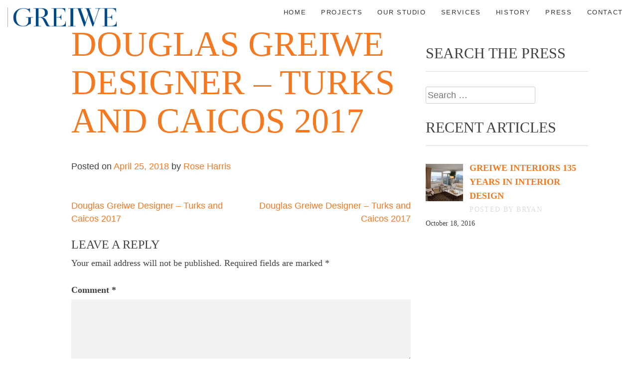

--- FILE ---
content_type: text/html; charset=UTF-8
request_url: https://greiweinteriors.com/project/douglas-greiwe-designer-project-turks-caicos-2017-29/
body_size: 5838
content:
<!DOCTYPE html><html lang="en-US"><head><meta charset="UTF-8"><meta name="viewport" content="width=device-width, initial-scale=1"><link rel="profile" href="https://gmpg.org/xfn/11"><link rel="pingback" href="https://greiweinteriors.com/xmlrpc.php">  <script type="text/javascript" src="https://code.jquery.com/jquery-2.1.3.min.js"></script>  <script type="text/javascript" src="//cdn.jsdelivr.net/npm/slick-carousel@1.8.1/slick/slick.min.js"></script> <link rel="stylesheet" href="https://maxcdn.bootstrapcdn.com/bootstrap/3.3.5/css/bootstrap.min.css"><link href='https://fonts.googleapis.com/css?family=Cinzel:400,700' rel='stylesheet' type='text/css'><link href='https://fonts.googleapis.com/css?family=Open+Sans:400,300,700' rel='stylesheet' type='text/css'><link href='https://fonts.googleapis.com/css?family=Oswald:700' rel='stylesheet' type='text/css'><link rel="stylesheet" type="text/css" href="https://www.greiweinteriors.com/wp-content/themes/greiwe-interiors/greiwe.css"><link rel="stylesheet" href="https://maxcdn.bootstrapcdn.com/font-awesome/4.4.0/css/font-awesome.min.css"><link rel="stylesheet" href="https://www.greiweinteriors.com/wp-content/uploads/2015/09/animate.css"><link rel="stylesheet" href="https://www.greiweinteriors.com/wp-content/uploads/2015/09/slick.css"><title>Douglas Greiwe Designer &#8211; Turks and Caicos 2017 &#8211; Greiwe Interiors</title><meta name='robots' content='max-image-preview:large' /><link rel="alternate" type="application/rss+xml" title="Greiwe Interiors &raquo; Feed" href="https://greiweinteriors.com/feed/" /><link rel="alternate" type="application/rss+xml" title="Greiwe Interiors &raquo; Comments Feed" href="https://greiweinteriors.com/comments/feed/" /><link rel="alternate" type="application/rss+xml" title="Greiwe Interiors &raquo; Douglas Greiwe Designer &#8211; Turks and Caicos 2017 Comments Feed" href="https://greiweinteriors.com/project/douglas-greiwe-designer-project-turks-caicos-2017-29/feed/" /> <script type="text/javascript">window._wpemojiSettings = {"baseUrl":"https:\/\/s.w.org\/images\/core\/emoji\/14.0.0\/72x72\/","ext":".png","svgUrl":"https:\/\/s.w.org\/images\/core\/emoji\/14.0.0\/svg\/","svgExt":".svg","source":{"concatemoji":"https:\/\/greiweinteriors.com\/wp-includes\/js\/wp-emoji-release.min.js?ver=6.1.9"}};
/*! This file is auto-generated */
!function(e,a,t){var n,r,o,i=a.createElement("canvas"),p=i.getContext&&i.getContext("2d");function s(e,t){var a=String.fromCharCode,e=(p.clearRect(0,0,i.width,i.height),p.fillText(a.apply(this,e),0,0),i.toDataURL());return p.clearRect(0,0,i.width,i.height),p.fillText(a.apply(this,t),0,0),e===i.toDataURL()}function c(e){var t=a.createElement("script");t.src=e,t.defer=t.type="text/javascript",a.getElementsByTagName("head")[0].appendChild(t)}for(o=Array("flag","emoji"),t.supports={everything:!0,everythingExceptFlag:!0},r=0;r<o.length;r++)t.supports[o[r]]=function(e){if(p&&p.fillText)switch(p.textBaseline="top",p.font="600 32px Arial",e){case"flag":return s([127987,65039,8205,9895,65039],[127987,65039,8203,9895,65039])?!1:!s([55356,56826,55356,56819],[55356,56826,8203,55356,56819])&&!s([55356,57332,56128,56423,56128,56418,56128,56421,56128,56430,56128,56423,56128,56447],[55356,57332,8203,56128,56423,8203,56128,56418,8203,56128,56421,8203,56128,56430,8203,56128,56423,8203,56128,56447]);case"emoji":return!s([129777,127995,8205,129778,127999],[129777,127995,8203,129778,127999])}return!1}(o[r]),t.supports.everything=t.supports.everything&&t.supports[o[r]],"flag"!==o[r]&&(t.supports.everythingExceptFlag=t.supports.everythingExceptFlag&&t.supports[o[r]]);t.supports.everythingExceptFlag=t.supports.everythingExceptFlag&&!t.supports.flag,t.DOMReady=!1,t.readyCallback=function(){t.DOMReady=!0},t.supports.everything||(n=function(){t.readyCallback()},a.addEventListener?(a.addEventListener("DOMContentLoaded",n,!1),e.addEventListener("load",n,!1)):(e.attachEvent("onload",n),a.attachEvent("onreadystatechange",function(){"complete"===a.readyState&&t.readyCallback()})),(e=t.source||{}).concatemoji?c(e.concatemoji):e.wpemoji&&e.twemoji&&(c(e.twemoji),c(e.wpemoji)))}(window,document,window._wpemojiSettings);</script> <style type="text/css">img.wp-smiley,
img.emoji {
	display: inline !important;
	border: none !important;
	box-shadow: none !important;
	height: 1em !important;
	width: 1em !important;
	margin: 0 0.07em !important;
	vertical-align: -0.1em !important;
	background: none !important;
	padding: 0 !important;
}</style><link rel='stylesheet' id='wp-block-library-css' href='https://greiweinteriors.com/wp-includes/css/dist/block-library/style.min.css?ver=6.1.9' type='text/css' media='all' /><link rel='stylesheet' id='classic-theme-styles-css' href='https://greiweinteriors.com/wp-includes/css/classic-themes.min.css?ver=1' type='text/css' media='all' /><style id='global-styles-inline-css' type='text/css'>body{--wp--preset--color--black: #000000;--wp--preset--color--cyan-bluish-gray: #abb8c3;--wp--preset--color--white: #ffffff;--wp--preset--color--pale-pink: #f78da7;--wp--preset--color--vivid-red: #cf2e2e;--wp--preset--color--luminous-vivid-orange: #ff6900;--wp--preset--color--luminous-vivid-amber: #fcb900;--wp--preset--color--light-green-cyan: #7bdcb5;--wp--preset--color--vivid-green-cyan: #00d084;--wp--preset--color--pale-cyan-blue: #8ed1fc;--wp--preset--color--vivid-cyan-blue: #0693e3;--wp--preset--color--vivid-purple: #9b51e0;--wp--preset--gradient--vivid-cyan-blue-to-vivid-purple: linear-gradient(135deg,rgba(6,147,227,1) 0%,rgb(155,81,224) 100%);--wp--preset--gradient--light-green-cyan-to-vivid-green-cyan: linear-gradient(135deg,rgb(122,220,180) 0%,rgb(0,208,130) 100%);--wp--preset--gradient--luminous-vivid-amber-to-luminous-vivid-orange: linear-gradient(135deg,rgba(252,185,0,1) 0%,rgba(255,105,0,1) 100%);--wp--preset--gradient--luminous-vivid-orange-to-vivid-red: linear-gradient(135deg,rgba(255,105,0,1) 0%,rgb(207,46,46) 100%);--wp--preset--gradient--very-light-gray-to-cyan-bluish-gray: linear-gradient(135deg,rgb(238,238,238) 0%,rgb(169,184,195) 100%);--wp--preset--gradient--cool-to-warm-spectrum: linear-gradient(135deg,rgb(74,234,220) 0%,rgb(151,120,209) 20%,rgb(207,42,186) 40%,rgb(238,44,130) 60%,rgb(251,105,98) 80%,rgb(254,248,76) 100%);--wp--preset--gradient--blush-light-purple: linear-gradient(135deg,rgb(255,206,236) 0%,rgb(152,150,240) 100%);--wp--preset--gradient--blush-bordeaux: linear-gradient(135deg,rgb(254,205,165) 0%,rgb(254,45,45) 50%,rgb(107,0,62) 100%);--wp--preset--gradient--luminous-dusk: linear-gradient(135deg,rgb(255,203,112) 0%,rgb(199,81,192) 50%,rgb(65,88,208) 100%);--wp--preset--gradient--pale-ocean: linear-gradient(135deg,rgb(255,245,203) 0%,rgb(182,227,212) 50%,rgb(51,167,181) 100%);--wp--preset--gradient--electric-grass: linear-gradient(135deg,rgb(202,248,128) 0%,rgb(113,206,126) 100%);--wp--preset--gradient--midnight: linear-gradient(135deg,rgb(2,3,129) 0%,rgb(40,116,252) 100%);--wp--preset--duotone--dark-grayscale: url('#wp-duotone-dark-grayscale');--wp--preset--duotone--grayscale: url('#wp-duotone-grayscale');--wp--preset--duotone--purple-yellow: url('#wp-duotone-purple-yellow');--wp--preset--duotone--blue-red: url('#wp-duotone-blue-red');--wp--preset--duotone--midnight: url('#wp-duotone-midnight');--wp--preset--duotone--magenta-yellow: url('#wp-duotone-magenta-yellow');--wp--preset--duotone--purple-green: url('#wp-duotone-purple-green');--wp--preset--duotone--blue-orange: url('#wp-duotone-blue-orange');--wp--preset--font-size--small: 13px;--wp--preset--font-size--medium: 20px;--wp--preset--font-size--large: 36px;--wp--preset--font-size--x-large: 42px;--wp--preset--spacing--20: 0.44rem;--wp--preset--spacing--30: 0.67rem;--wp--preset--spacing--40: 1rem;--wp--preset--spacing--50: 1.5rem;--wp--preset--spacing--60: 2.25rem;--wp--preset--spacing--70: 3.38rem;--wp--preset--spacing--80: 5.06rem;}:where(.is-layout-flex){gap: 0.5em;}body .is-layout-flow > .alignleft{float: left;margin-inline-start: 0;margin-inline-end: 2em;}body .is-layout-flow > .alignright{float: right;margin-inline-start: 2em;margin-inline-end: 0;}body .is-layout-flow > .aligncenter{margin-left: auto !important;margin-right: auto !important;}body .is-layout-constrained > .alignleft{float: left;margin-inline-start: 0;margin-inline-end: 2em;}body .is-layout-constrained > .alignright{float: right;margin-inline-start: 2em;margin-inline-end: 0;}body .is-layout-constrained > .aligncenter{margin-left: auto !important;margin-right: auto !important;}body .is-layout-constrained > :where(:not(.alignleft):not(.alignright):not(.alignfull)){max-width: var(--wp--style--global--content-size);margin-left: auto !important;margin-right: auto !important;}body .is-layout-constrained > .alignwide{max-width: var(--wp--style--global--wide-size);}body .is-layout-flex{display: flex;}body .is-layout-flex{flex-wrap: wrap;align-items: center;}body .is-layout-flex > *{margin: 0;}:where(.wp-block-columns.is-layout-flex){gap: 2em;}.has-black-color{color: var(--wp--preset--color--black) !important;}.has-cyan-bluish-gray-color{color: var(--wp--preset--color--cyan-bluish-gray) !important;}.has-white-color{color: var(--wp--preset--color--white) !important;}.has-pale-pink-color{color: var(--wp--preset--color--pale-pink) !important;}.has-vivid-red-color{color: var(--wp--preset--color--vivid-red) !important;}.has-luminous-vivid-orange-color{color: var(--wp--preset--color--luminous-vivid-orange) !important;}.has-luminous-vivid-amber-color{color: var(--wp--preset--color--luminous-vivid-amber) !important;}.has-light-green-cyan-color{color: var(--wp--preset--color--light-green-cyan) !important;}.has-vivid-green-cyan-color{color: var(--wp--preset--color--vivid-green-cyan) !important;}.has-pale-cyan-blue-color{color: var(--wp--preset--color--pale-cyan-blue) !important;}.has-vivid-cyan-blue-color{color: var(--wp--preset--color--vivid-cyan-blue) !important;}.has-vivid-purple-color{color: var(--wp--preset--color--vivid-purple) !important;}.has-black-background-color{background-color: var(--wp--preset--color--black) !important;}.has-cyan-bluish-gray-background-color{background-color: var(--wp--preset--color--cyan-bluish-gray) !important;}.has-white-background-color{background-color: var(--wp--preset--color--white) !important;}.has-pale-pink-background-color{background-color: var(--wp--preset--color--pale-pink) !important;}.has-vivid-red-background-color{background-color: var(--wp--preset--color--vivid-red) !important;}.has-luminous-vivid-orange-background-color{background-color: var(--wp--preset--color--luminous-vivid-orange) !important;}.has-luminous-vivid-amber-background-color{background-color: var(--wp--preset--color--luminous-vivid-amber) !important;}.has-light-green-cyan-background-color{background-color: var(--wp--preset--color--light-green-cyan) !important;}.has-vivid-green-cyan-background-color{background-color: var(--wp--preset--color--vivid-green-cyan) !important;}.has-pale-cyan-blue-background-color{background-color: var(--wp--preset--color--pale-cyan-blue) !important;}.has-vivid-cyan-blue-background-color{background-color: var(--wp--preset--color--vivid-cyan-blue) !important;}.has-vivid-purple-background-color{background-color: var(--wp--preset--color--vivid-purple) !important;}.has-black-border-color{border-color: var(--wp--preset--color--black) !important;}.has-cyan-bluish-gray-border-color{border-color: var(--wp--preset--color--cyan-bluish-gray) !important;}.has-white-border-color{border-color: var(--wp--preset--color--white) !important;}.has-pale-pink-border-color{border-color: var(--wp--preset--color--pale-pink) !important;}.has-vivid-red-border-color{border-color: var(--wp--preset--color--vivid-red) !important;}.has-luminous-vivid-orange-border-color{border-color: var(--wp--preset--color--luminous-vivid-orange) !important;}.has-luminous-vivid-amber-border-color{border-color: var(--wp--preset--color--luminous-vivid-amber) !important;}.has-light-green-cyan-border-color{border-color: var(--wp--preset--color--light-green-cyan) !important;}.has-vivid-green-cyan-border-color{border-color: var(--wp--preset--color--vivid-green-cyan) !important;}.has-pale-cyan-blue-border-color{border-color: var(--wp--preset--color--pale-cyan-blue) !important;}.has-vivid-cyan-blue-border-color{border-color: var(--wp--preset--color--vivid-cyan-blue) !important;}.has-vivid-purple-border-color{border-color: var(--wp--preset--color--vivid-purple) !important;}.has-vivid-cyan-blue-to-vivid-purple-gradient-background{background: var(--wp--preset--gradient--vivid-cyan-blue-to-vivid-purple) !important;}.has-light-green-cyan-to-vivid-green-cyan-gradient-background{background: var(--wp--preset--gradient--light-green-cyan-to-vivid-green-cyan) !important;}.has-luminous-vivid-amber-to-luminous-vivid-orange-gradient-background{background: var(--wp--preset--gradient--luminous-vivid-amber-to-luminous-vivid-orange) !important;}.has-luminous-vivid-orange-to-vivid-red-gradient-background{background: var(--wp--preset--gradient--luminous-vivid-orange-to-vivid-red) !important;}.has-very-light-gray-to-cyan-bluish-gray-gradient-background{background: var(--wp--preset--gradient--very-light-gray-to-cyan-bluish-gray) !important;}.has-cool-to-warm-spectrum-gradient-background{background: var(--wp--preset--gradient--cool-to-warm-spectrum) !important;}.has-blush-light-purple-gradient-background{background: var(--wp--preset--gradient--blush-light-purple) !important;}.has-blush-bordeaux-gradient-background{background: var(--wp--preset--gradient--blush-bordeaux) !important;}.has-luminous-dusk-gradient-background{background: var(--wp--preset--gradient--luminous-dusk) !important;}.has-pale-ocean-gradient-background{background: var(--wp--preset--gradient--pale-ocean) !important;}.has-electric-grass-gradient-background{background: var(--wp--preset--gradient--electric-grass) !important;}.has-midnight-gradient-background{background: var(--wp--preset--gradient--midnight) !important;}.has-small-font-size{font-size: var(--wp--preset--font-size--small) !important;}.has-medium-font-size{font-size: var(--wp--preset--font-size--medium) !important;}.has-large-font-size{font-size: var(--wp--preset--font-size--large) !important;}.has-x-large-font-size{font-size: var(--wp--preset--font-size--x-large) !important;}
.wp-block-navigation a:where(:not(.wp-element-button)){color: inherit;}
:where(.wp-block-columns.is-layout-flex){gap: 2em;}
.wp-block-pullquote{font-size: 1.5em;line-height: 1.6;}</style><link rel='stylesheet' id='contact-form-7-css' href='https://greiweinteriors.com/wp-content/cache/autoptimize/css/autoptimize_single_0e4a098f3f6e3faede64db8b9da80ba2.css?ver=5.7.7' type='text/css' media='all' /><link rel='stylesheet' id='greiwe-interiors-style-css' href='https://greiweinteriors.com/wp-content/cache/autoptimize/css/autoptimize_single_6ce1fc9ccf7c9eb26c86a63b8f5283ce.css?ver=6.1.9' type='text/css' media='all' /><link rel='stylesheet' id='recent-posts-widget-with-thumbnails-public-style-css' href='https://greiweinteriors.com/wp-content/cache/autoptimize/css/autoptimize_single_5eb398dc027646f01bd35f6f22683ed5.css?ver=7.1.1' type='text/css' media='all' /><link rel="https://api.w.org/" href="https://greiweinteriors.com/wp-json/" /><link rel="EditURI" type="application/rsd+xml" title="RSD" href="https://greiweinteriors.com/xmlrpc.php?rsd" /><link rel="wlwmanifest" type="application/wlwmanifest+xml" href="https://greiweinteriors.com/wp-includes/wlwmanifest.xml" /><meta name="generator" content="WordPress 6.1.9" /><link rel="canonical" href="https://greiweinteriors.com/project/douglas-greiwe-designer-project-turks-caicos-2017-29/" /><link rel='shortlink' href='https://greiweinteriors.com/?p=1386' /><link rel="alternate" type="application/json+oembed" href="https://greiweinteriors.com/wp-json/oembed/1.0/embed?url=https%3A%2F%2Fgreiweinteriors.com%2Fproject%2Fdouglas-greiwe-designer-project-turks-caicos-2017-29%2F" /><link rel="alternate" type="text/xml+oembed" href="https://greiweinteriors.com/wp-json/oembed/1.0/embed?url=https%3A%2F%2Fgreiweinteriors.com%2Fproject%2Fdouglas-greiwe-designer-project-turks-caicos-2017-29%2F&#038;format=xml" /><link rel="stylesheet" href="https://www.greiweinteriors.com/wp-content/themes/greiwe-interiors/custom-style.css"><link rel="stylesheet" href="https://www.greiweinteriors.com/wp-content/uploads/2015/10/fancybox/source/jquery.fancybox.css?v=2.1.5" type="text/css" media="screen" /> <script type="text/javascript" src="https://www.greiweinteriors.com/wp-content/uploads/2015/10/fancybox/source/jquery.fancybox.pack.js?v=2.1.5"></script> </head><body data-rsssl=1 class="project-template-default single single-project postid-1386 single-format-standard"><div id="page" class="hfeed site"> <a class="skip-link screen-reader-text" href="#content">Skip to content</a><nav class="navbar navbar-default"><div class="container-fluid"><div class="navbar-header"> <button type="button" class="navbar-toggle collapsed" data-toggle="collapse" data-target="#bs-example-navbar-collapse-1" aria-expanded="false"> <span class="sr-only">Toggle navigation</span> <span class="icon-bar"></span> <span class="icon-bar"></span> <span class="icon-bar"></span> </button> <a class="navbar-brand" href="https://greiweinteriors.com"><img src="https://www.greiweinteriors.com/wp-content/uploads/2016/02/greiwe-logo.png" alt="Greiwe Interiors Logo" class="img-responsive center-block"></a></div><div class="collapse navbar-collapse" id="bs-example-navbar-collapse-1"><ul id="menu-menu-1" class="nav navbar-nav navbar-right"><li id="menu-item-19" class="menu-item menu-item-type-post_type menu-item-object-page menu-item-home menu-item-19"><a title="Home" href="https://greiweinteriors.com/">Home</a></li><li id="menu-item-24" class="menu-item menu-item-type-post_type menu-item-object-page menu-item-24"><a title="Projects" href="https://greiweinteriors.com/projects/">Projects</a></li><li id="menu-item-22" class="menu-item menu-item-type-post_type menu-item-object-page menu-item-22"><a title="Our Studio" href="https://greiweinteriors.com/our-studio/">Our Studio</a></li><li id="menu-item-25" class="menu-item menu-item-type-post_type menu-item-object-page menu-item-25"><a title="Services" href="https://greiweinteriors.com/services/">Services</a></li><li id="menu-item-527" class="menu-item menu-item-type-post_type menu-item-object-page menu-item-527"><a title="History" href="https://greiweinteriors.com/history/">History</a></li><li id="menu-item-23" class="menu-item menu-item-type-post_type menu-item-object-page current_page_parent menu-item-23"><a title="Press" href="https://greiweinteriors.com/press/">Press</a></li><li id="menu-item-20" class="menu-item menu-item-type-post_type menu-item-object-page menu-item-20"><a title="Contact" href="https://greiweinteriors.com/contact/">Contact</a></li></ul></div></div></nav><div class="col-md-2 full-nav"><header id="masthead" class="site-header" role="banner"><div class="site-branding"> <a href="https://greiweinteriors.com/" rel="home"><img src="https://www.greiweinteriors.com/wp-content/uploads/2016/02/greiwe-logo.png" alt="Greiwe Interiors Logo" class="img-responsive center-block"></a></div><nav id="site-navigation" class="main-navigation" role="navigation"> <button class="menu-toggle" aria-controls="primary-menu" aria-expanded="false">Primary Menu</button><div class="menu-menu-1-container"><ul id="primary-menu" class="menu"><li class="menu-item menu-item-type-post_type menu-item-object-page menu-item-home menu-item-19"><a href="https://greiweinteriors.com/">Home</a></li><li class="menu-item menu-item-type-post_type menu-item-object-page menu-item-24"><a href="https://greiweinteriors.com/projects/">Projects</a></li><li class="menu-item menu-item-type-post_type menu-item-object-page menu-item-22"><a href="https://greiweinteriors.com/our-studio/">Our Studio</a></li><li class="menu-item menu-item-type-post_type menu-item-object-page menu-item-25"><a href="https://greiweinteriors.com/services/">Services</a></li><li class="menu-item menu-item-type-post_type menu-item-object-page menu-item-527"><a href="https://greiweinteriors.com/history/">History</a></li><li class="menu-item menu-item-type-post_type menu-item-object-page current_page_parent menu-item-23"><a href="https://greiweinteriors.com/press/">Press</a></li><li class="menu-item menu-item-type-post_type menu-item-object-page menu-item-20"><a href="https://greiweinteriors.com/contact/">Contact</a></li></ul></div></nav></header></div><div class="col-md-10 content-column"><div id="content" class="site-content"><div class="row"><div class="col-sm-8"><div id="primary" class="content-area"><main id="main" class="site-main" role="main"><article id="post-1386" class="post-1386 project type-project status-publish format-standard has-post-thumbnail hentry category-dining-rooms category-douglas-greiwe"><header class="entry-header"><h1 class="entry-title">Douglas Greiwe Designer &#8211; Turks and Caicos 2017</h1><div class="entry-meta"> <span class="posted-on">Posted on <a href="https://greiweinteriors.com/project/douglas-greiwe-designer-project-turks-caicos-2017-29/" rel="bookmark"><time class="entry-date published" datetime="2018-04-25T00:44:09+00:00">April 25, 2018</time><time class="updated" datetime="2018-04-26T15:38:16+00:00">April 26, 2018</time></a></span><span class="byline"> by <span class="author vcard"><a class="url fn n" href="https://greiweinteriors.com/author/rose-harris/">Rose Harris</a></span></span></div></header><div class="entry-content"></div><footer class="entry-footer"></footer></article><nav class="navigation post-navigation" aria-label="Posts"><h2 class="screen-reader-text">Post navigation</h2><div class="nav-links"><div class="nav-previous"><a href="https://greiweinteriors.com/project/douglas-greiwe-designer-project-turks-caicos-2017-28/" rel="prev">Douglas Greiwe Designer &#8211; Turks and Caicos 2017</a></div><div class="nav-next"><a href="https://greiweinteriors.com/project/douglas-greiwe-designer-project-turks-caicos-2017-30/" rel="next">Douglas Greiwe Designer &#8211; Turks and Caicos 2017</a></div></div></nav><div id="comments" class="comments-area"><div id="respond" class="comment-respond"><h3 id="reply-title" class="comment-reply-title">Leave a Reply <small><a rel="nofollow" id="cancel-comment-reply-link" href="/project/douglas-greiwe-designer-project-turks-caicos-2017-29/#respond" style="display:none;">Cancel reply</a></small></h3><form action="https://greiweinteriors.com/wp-comments-post.php" method="post" id="commentform" class="comment-form" novalidate><p class="comment-notes"><span id="email-notes">Your email address will not be published.</span> <span class="required-field-message">Required fields are marked <span class="required">*</span></span></p><p class="comment-form-comment"><label for="comment">Comment <span class="required">*</span></label><textarea id="comment" name="comment" cols="45" rows="8" maxlength="65525" required></textarea></p><p class="comment-form-author"><label for="author">Name <span class="required">*</span></label> <input id="author" name="author" type="text" value="" size="30" maxlength="245" autocomplete="name" required /></p><p class="comment-form-email"><label for="email">Email <span class="required">*</span></label> <input id="email" name="email" type="email" value="" size="30" maxlength="100" aria-describedby="email-notes" autocomplete="email" required /></p><p class="comment-form-url"><label for="url">Website</label> <input id="url" name="url" type="url" value="" size="30" maxlength="200" autocomplete="url" /></p><p class="comment-form-cookies-consent"><input id="wp-comment-cookies-consent" name="wp-comment-cookies-consent" type="checkbox" value="yes" /> <label for="wp-comment-cookies-consent">Save my name, email, and website in this browser for the next time I comment.</label></p><p class="form-submit"><input name="submit" type="submit" id="submit" class="submit" value="Post Comment" /> <input type='hidden' name='comment_post_ID' value='1386' id='comment_post_ID' /> <input type='hidden' name='comment_parent' id='comment_parent' value='0' /></p></form></div></div></main></div></div><div class="col-sm-4"><div id="secondary" class="widget-area" role="complementary"><aside id="search-2" class="widget widget_search"><h2 class="widget-title">Search the Press</h2><form role="search" method="get" class="search-form" action="https://greiweinteriors.com/"> <label> <span class="screen-reader-text">Search for:</span> <input type="search" class="search-field" placeholder="Search &hellip;" value="" name="s" /> </label> <input type="submit" class="search-submit" value="Search" /></form></aside><aside id="recent-posts-widget-with-thumbnails-2" class="widget recent-posts-widget-with-thumbnails"><div id="rpwwt-recent-posts-widget-with-thumbnails-2" class="rpwwt-widget"><h2 class="widget-title">Recent Articles</h2><ul><li><a href="https://greiweinteriors.com/press-release/greiwe-interiors-135-years-interior-design/"><img width="75" height="75" src="https://greiweinteriors.com/wp-content/uploads/2015/10/IMG_6307rs-offw-150x150.jpg" class="attachment-75x75 size-75x75 wp-post-image" alt="" decoding="async" loading="lazy" /><span class="rpwwt-post-title">Greiwe Interiors 135 Years in Interior Design</span></a><div class="rpwwt-post-author">By Bryan</div><div class="rpwwt-post-date">October 18, 2016</div></li></ul></div></aside></div></div></div></div><footer id="colophon" class="site-footer" role="contentinfo"><div class="site-info"></footer></div></div> <script type='text/javascript' src='https://greiweinteriors.com/wp-content/plugins/contact-form-7/includes/swv/js/index.js?ver=5.7.7' id='swv-js'></script> <script type='text/javascript' id='contact-form-7-js-extra'>var wpcf7 = {"api":{"root":"https:\/\/greiweinteriors.com\/wp-json\/","namespace":"contact-form-7\/v1"},"cached":"1"};</script> <script type='text/javascript' src='https://greiweinteriors.com/wp-content/plugins/contact-form-7/includes/js/index.js?ver=5.7.7' id='contact-form-7-js'></script> <script type='text/javascript' src='https://greiweinteriors.com/wp-content/themes/greiwe-interiors/js/navigation.js?ver=20120206' id='greiwe-interiors-navigation-js'></script> <script type='text/javascript' src='https://greiweinteriors.com/wp-content/themes/greiwe-interiors/js/skip-link-focus-fix.js?ver=20130115' id='greiwe-interiors-skip-link-focus-fix-js'></script> <script type='text/javascript' src='https://greiweinteriors.com/wp-includes/js/comment-reply.min.js?ver=6.1.9' id='comment-reply-js'></script>  <script src="https://maxcdn.bootstrapcdn.com/bootstrap/3.3.5/js/bootstrap.min.js"></script>  <script src="https://greiweinteriors.com/wp-content/uploads/2015/09/wow.min.js"></script> <script>new WOW().init();</script>  <script>$(function() {
	  $('a[href*=#]:not([href=#])').click(function() {
	    if (location.pathname.replace(/^\//,'') == this.pathname.replace(/^\//,'') && location.hostname == this.hostname) {
	      var target = $(this.hash);
	      target = target.length ? target : $('[name=' + this.hash.slice(1) +']');
	      if (target.length) {
	        $('html,body').animate({
	          scrollTop: target.offset().top
	        }, 1000);
	        return false;
	      }
	    }
	  });
	});</script> </body></html>

--- FILE ---
content_type: text/css
request_url: https://www.greiweinteriors.com/wp-content/themes/greiwe-interiors/greiwe.css
body_size: 459
content:
/**
 * @license
 * MyFonts Webfont Build ID 3297899, 2016-10-19T17:15:30-0400
 * 
 * The fonts listed in this notice are subject to the End User License
 * Agreement(s) entered into by the website owner. All other parties are 
 * explicitly restricted from using the Licensed Webfonts(s).
 * 
 * You may obtain a valid license at the URLs below.
 * 
 * Webfont: BauerBodoniStd-Roman by Linotype
 * URL: http://www.myfonts.com/fonts/linotype/bauer-bodoni/roman/
 * Copyright: Copyright &#x00A9; 1989, 1991, 2002 Adobe Systems Incorporated.  All Rights Reserved.
 * 
 * Webfont: RotisSansSerifStd-Regular by Linotype
 * URL: http://www.myfonts.com/fonts/linotype/rotis-sans-serif/std-55-roman/
 * Copyright: Font software Copyright 1998, 2007 Monotype Imaging Inc. All rights reserved.
 * 
 * 
 * License: http://www.myfonts.com/viewlicense?type=web&buildid=3297899
 * Licensed pageviews: 250,000
 * 
 * © 2016 MyFonts Inc
*/


/* @import must be at top of file, otherwise CSS will not work */
@import url("//hello.myfonts.net/count/32526b");

  
@font-face {font-family: 'BauerBodoniStd-Roman';src: url('webfonts/32526B_0_0.eot');src: url('webfonts/32526B_0_0.eot?#iefix') format('embedded-opentype'),url('webfonts/32526B_0_0.woff2') format('woff2'),url('webfonts/32526B_0_0.woff') format('woff'),url('webfonts/32526B_0_0.ttf') format('truetype');}
 
  
@font-face {font-family: 'RotisSansSerifStd-Regular';src: url('webfonts/32526B_1_0.eot');src: url('webfonts/32526B_1_0.eot?#iefix') format('embedded-opentype'),url('webfonts/32526B_1_0.woff2') format('woff2'),url('webfonts/32526B_1_0.woff') format('woff'),url('webfonts/32526B_1_0.ttf') format('truetype');}
 

--- FILE ---
content_type: text/css
request_url: https://www.greiweinteriors.com/wp-content/themes/greiwe-interiors/custom-style.css
body_size: 2725
content:
body {
  font-size: 1.75em; }

h1 {
  font-family: 'RotisSansSerifStd-Regular', 'Times', serif;
  color: #f47920;
  font-size: 4em;
  text-transform: uppercase;
  margin-top: 0;
  margin-bottom: 40px; }

h3 {
  font-family: 'RotisSansSerifStd-Regular';
  text-transform: uppercase; }

h4 {
  text-transform: uppercase;
  margin-bottom: 0;
  font-weight: 400;
  color: #004785; }

p, address, li {
  font-family: 'BauerBodoniStd-Roman';
  line-height: 28px; }

a {
  color: #f47920; }
  a:hover {
    color: #a64a08;
    text-decoration: none; }
  a:visited {
    color: #a64a08;
    text-decoration: none; }
  a:focus {
    text-decoration: none; }

.title-spacer {
  height: 1px;
  width: 50%;
  background: #004785;
  display: block;
  margin-bottom: 40px; }

.text-center .title-spacer {
  margin-left: auto;
  margin-right: auto; }

.full-nav #masthead {
  position: fixed;
  top: 63px;
  width: 16.66666667%; }
.full-nav .site-branding {
  max-width: 200px;
  margin: 35px auto; }
  .full-nav .site-branding .site-title {
    font-family: 'Cinzel', serif;
    text-transform: uppercase;
    margin-bottom: 0;
    text-align: center;
    font-size: 2.5em;
    line-height: 1em; }
    .full-nav .site-branding .site-title a {
      color: #004785; }
      .full-nav .site-branding .site-title a:hover {
        text-decoration: none; }
  .full-nav .site-branding .site-description {
    font-family: 'Cinzel', serif;
    font-size: 0.75em;
    text-transform: uppercase;
    margin-bottom: 40px;
    text-align: center;
    color: #f47920; }
.full-nav .main-navigation li {
  float: none;
  font-family: 'RotisSansSerifStd-Regular', 'Helvetica', sans-serif;
  text-transform: uppercase;
  font-weight: 100;
  letter-spacing: 0.125em;
  text-align: center; }
  .full-nav .main-navigation li a {
    color: #D5D7D8;
    transition: color .2s ease;
    -webkit-transition: color .2s ease;
    -moz-transition: color .2s ease;
    -o-transition: color .2s ease;
    padding: 5px; }
    .full-nav .main-navigation li a:hover {
      color: #f47920; }

.navbar-default {
  border: none;
  margin-bottom: 0;
  background: #fff;
  display: none; }
  .navbar-default .navbar-brand {
    max-width: 250px; }
    .navbar-default .navbar-brand:hover {
      text-decoration: none; }
  .navbar-default .navbar-right li {
    font-family: 'RotisSansSerifStd-Regular', 'Helvetica', sans-serif;
    font-size: 0.75em;
    font-weight: 400;
    text-transform: uppercase;
    letter-spacing: 0.125em;
    text-align: center; }
    .navbar-default .navbar-right li a {
      color: #333;
      transition: color .2s ease;
      -webkit-transition: color .2s ease;
      -moz-transition: color .2s ease;
      -o-transition: color .2s ease; }
      .navbar-default .navbar-right li a:hover {
        color: #f47920; }
    .navbar-default .navbar-right li.active a {
      background: #fff;
      color: #f47920; }
      .navbar-default .navbar-right li.active a:hover {
        background: #fff;
        color: #f47920; }

#breadcrumbs {
  font-size: 0.75em;
  margin-top: 20px;
  text-transform: uppercase;
  letter-spacing: 0.05em;
  font-family: 'RotisSansSerifStd-Regular'; }
  #breadcrumbs a {
    color: #004785; }
  #breadcrumbs .breadcrumb_last {
    color: #f47920; }

button, input[type="submit"] {
  background: none;
  box-shadow: none;
  border: 1px solid #004785;
  padding: 15px 20px;
  font-family: 'RotisSansSerifStd-Regular';
  text-transform: uppercase;
  color: #004785;
  transition: all .3s ease;
  -webkit-transition: all .3s ease;
  -moz-transition: all .3s ease;
  -o-transition: all .3s ease;
  border-radius: 0;
  text-shadow: none;
  font-weight: 300;
  font-size: 1em; }
  button:hover, input[type="submit"]:hover {
    background: #004785;
    text-shadow: none;
    color: #fff;
    box-shadow: none; }
  button.inverse, input[type="submit"].inverse {
    color: #fff;
    border-color: #fff; }
    button.inverse:hover, input[type="submit"].inverse:hover {
      background: #fff;
      color: #000; }

input[type="text"], input[type="tel"], input[type="email"], input[type="email"], input[type="date"], textarea, select {
  background: #f2f2f2;
  color: #333;
  padding: 10px;
  margin-bottom: 10px;
  width: 100%;
  border: none;
  border-radius: 0;
  box-shadow: none;
  font-family: 'RotisSansSerifStd-Regular';
  font-weight: 300; }

textarea {
  max-height: 125px;
  font-size: 1em; }

.wpcf7-list-item {
  display: block;
  font-family: 'RotisSansSerifStd-Regular';
  font-weight: 300; }

#main {
  max-width: 1200px; }
  #main .row {
    margin-bottom: 30px; }
  #main .copy {
    padding-top: 80px; }

.read-more {
  display: inline-block;
  margin-top: 20px; }

#secondary {
  margin-top: 40px; }
  #secondary a {
    font-weight: bold; }
  #secondary .rpwwt-post-title {
    font-family: 'RotisSansSerifStd-Regular';
    text-transform: uppercase; }
  #secondary .rpwwt-post-author {
    font-family: 'RotisSansSerifStd-Regular';
    text-transform: uppercase;
    color: #ddd;
    letter-spacing: 0.1em;
    font-size: 0.8em; }
    #secondary .rpwwt-post-author:before {
      content: 'Posted '; }
  #secondary .rpwwt-post-date {
    font-size: 0.8em; }

.search-field {
  font-size: 1em;
  border-radius: 0;
  padding: 10px;
  font-weight: normal; }

.instagram-pics {
  margin-left: 0;
  padding-left: 0;
  list-style: none;
  max-width: 495px; }
  .instagram-pics li {
    float: left;
    width: 29%;
    margin-right: 5px;
    margin-bottom: 5px; }

h2.widget-title {
  font-family: 'RotisSansSerifStd-Regular';
  text-transform: uppercase;
  padding-bottom: 20px;
  margin-bottom: 30px;
  border-bottom: 1px solid #ddd; }

.home #content {
  padding-top: 63px; }
.home .entry-title {
  display: none; }
.home .col-md-6 .img-container {
  position: relative; }
  .home .col-md-6 .img-container h3 {
    position: absolute;
    text-align: center;
    top: 40%;
    color: #fff;
    text-transform: uppercase;
    font-size: 2em;
    width: 100%;
    letter-spacing: 0.1em;
    z-index: 1; }
  .home .col-md-6 .img-container img {
    margin-bottom: 30px; }
  .home .col-md-6 .img-container .slider-home-social h3 {
    top: 30%;
    font-size: 3em; }
.home .home-contact {
  height: 280px;
  width: 100%;
  background: #ddd;
  transition: background .3s ease;
  -webkit-transition: background .3s ease;
  -moz-transition: background .3s ease;
  -o-transition: background .3s ease; }
  .home .home-contact:hover {
    background: #f47920; }

.page-template-page-projects #main .row {
  margin-bottom: 0; }
.page-template-page-projects .proj-img-container {
  overflow: hidden;
  position: relative;
  margin-bottom: 30px; }
  .page-template-page-projects .proj-img-container img {
    max-height: 277px;
    max-width: initial; }
  .page-template-page-projects .proj-img-container .proj-img-overlay {
    position: absolute;
    top: 0;
    left: 0;
    z-index: 2;
    height: 100%;
    width: 100%;
    background: rgba(0, 0, 0, 0.4);
    opacity: 0;
    transition: .2s ease opacity;
    -webkit-transition: .2s ease opacity;
    -moz-transition: .2s ease opacity;
    -o-transition: .2s ease opacity; }
    .page-template-page-projects .proj-img-container .proj-img-overlay:hover {
      opacity: 1; }
    .page-template-page-projects .proj-img-container .proj-img-overlay p {
      text-align: center;
      top: 45%;
      position: relative; }
      .page-template-page-projects .proj-img-container .proj-img-overlay p a {
        display: inline-block;
        margin: auto;
        text-align: center;
        position: relative;
        top: 43%; }

.page-template-page-our-studio .studio-header {
  margin-bottom: 30px; }
.page-template-page-our-studio #our-team .team-slider-nav {
  padding-left: 60px;
  padding-right: 60px;
  margin-top: 60px;
  margin-bottom: 60px;
  text-align: center; }
  .page-template-page-our-studio #our-team .team-slider-nav .profile-thumb {
    margin-right: 30px; }
  .page-template-page-our-studio #our-team .team-slider-nav h4 {
    font-size: 0.6em; }
.page-template-page-our-studio #our-team .team-slider-for .profile img {
  width: 410px;
  margin-top: 25px; }
.page-template-page-our-studio #our-team .title-spacer {
  margin-left: auto;
  margin-right: auto; }
.page-template-page-our-studio #our-team .slick-arrow {
  position: absolute;
  top: 40%;
  font-size: 2em;
  opacity: 0.1;
  transition: all .2s ease;
  -webkit-transition: all .2s ease;
  -moz-transition: all .2s ease;
  -o-transition: all .2s ease; }
  .page-template-page-our-studio #our-team .slick-arrow:hover {
    opacity: 1;
    cursor: pointer; }
.page-template-page-our-studio #our-team .fa-chevron-right {
  right: 0; }
.page-template-page-our-studio #our-team .fa-chevron-left {
  left: 0; }
.page-template-page-our-studio #our-team .slick-slide {
  opacity: 0.6; }
.page-template-page-our-studio #our-team .slick-current {
  opacity: 1; }
.page-template-page-our-studio #our-team.copy {
  padding-top: 40px; }
.page-template-page-our-studio .testimonials blockquote {
  font-family: 'BauerBodoniStd-Roman';
  margin-top: 20px;
  margin-bottom: 40px;
  margin-left: 0;
  background: #FDFDFD;
  padding: 20px; }
  .page-template-page-our-studio .testimonials blockquote p {
    font-style: italic; }

.page-template-page-projects-single #main .row {
  margin-bottom: 0; }

.project-img-container {
  position: relative;
  overflow: hidden;
  margin-bottom: 30px;
  height: 321px;
  background-size: cover;
  background-position: center; }
  .project-img-container:hover .overlay {
    opacity: 1; }
  .project-img-container img {
    transition: all .2s ease;
    -webkit-transition: all .2s ease;
    -moz-transition: all .2s ease;
    -o-transition: all .2s ease;
    min-height: 321px;
    width: auto;
    max-width: 600px; }
  .project-img-container .overlay {
    position: absolute;
    top: 0;
    left: 0;
    z-index: 2;
    width: 100%;
    height: 100%;
    background: rgba(0, 0, 0, 0.6);
    opacity: 0;
    transition: all .2s ease;
    -webkit-transition: all .2s ease;
    -moz-transition: all .2s ease;
    -o-transition: all .2s ease;
    text-align: center; }
    .project-img-container .overlay i {
      color: #fff;
      font-size: 2em;
      position: relative;
      top: 45%;
      opacity: 0.8;
      transition: all .2s ease;
      -webkit-transition: all .2s ease;
      -moz-transition: all .2s ease;
      -o-transition: all .2s ease; }
      .project-img-container .overlay i:hover {
        opacity: 1; }

#history {
  position: relative;
  width: 75%;
  margin-bottom: 120px; }
  #history a {
    color: #ddd;
    padding: 10px;
    transition: all .5s ease; }
    #history a:hover {
      color: #000; }
      #history a:hover .dot {
        background: #000; }
    #history a span {
      font-family: 'Oswald', sans-serif;
      position: relative;
      top: 33px;
      left: 3px;
      font-size: 1.5em; }
  #history .dot {
    position: absolute;
    width: 20px;
    height: 20px;
    border-radius: 50%;
    background: #ddd;
    top: 18px;
    left: 26px; }
  #history .timeline-bar {
    width: 100%;
    height: 2px;
    background: #ddd;
    display: block;
    position: absolute;
    top: 27px; }
  #history .timeline-first-dot {
    display: inline-block;
    position: absolute;
    left: -2%;
    z-index: 9; }
  #history .timeline-second-dot {
    display: inline-block;
    position: absolute;
    left: 21%;
    z-index: 9; }
  #history .timeline-third-dot {
    display: inline-block;
    position: absolute;
    left: 51%;
    z-index: 9; }
  #history .timeline-fourth-dot {
    display: inline-block;
    position: absolute;
    left: 61%;
    z-index: 9; }
  #history .timeline-fifth-dot {
    display: inline-block;
    position: absolute;
    left: 71%;
    z-index: 9; }
  #history .timeline-sixth-dot {
    display: inline-block;
    position: absolute;
    left: 81%;
    z-index: 9; }
  #history .timeline-seventh-dot {
    display: inline-block;
    right: -5%;
    position: absolute;
    z-index: 9; }
  #history .bar {
    height: 15px;
    width: 2px;
    position: absolute;
    top: 21px;
    background: #ddd;
    z-index: 1; }
  #history .bar-first {
    left: 5%;
    height: 10px;
    top: 23px; }
  #history .bar-one {
    left: 10%; }
  #history .bar-two {
    left: 15%;
    height: 10px;
    top: 23px; }
  #history .bar-three {
    left: 20%; }
  #history .bar-four {
    left: 25%;
    height: 10px;
    top: 23px; }
  #history .bar-five {
    left: 30%; }
  #history .bar-six {
    left: 35%;
    height: 10px;
    top: 23px; }
  #history .bar-seven {
    left: 40%; }
  #history .bar-eight {
    left: 45%;
    height: 10px;
    top: 23px; }
  #history .bar-nine {
    left: 50%; }
  #history .bar-ten {
    left: 55%;
    height: 10px;
    top: 23px; }
  #history .bar-eleven {
    left: 60%; }
  #history .bar-twelve {
    left: 65%;
    height: 10px;
    top: 23px; }
  #history .bar-thirteen {
    left: 70%; }
  #history .bar-fourteen {
    left: 75%;
    height: 10px;
    top: 23px; }
  #history .bar-fifteen {
    left: 80%; }
  #history .bar-sixteen {
    left: 85%;
    height: 10px;
    top: 23px; }
  #history .bar-seventeen {
    left: 90%; }
  #history .bar-eighteen {
    left: 95%;
    height: 10px;
    top: 23px; }
  #history blockquote {
    color: #ddd;
    margin-top: 40px;
    border-left: 2px solid #f47920;
    font-family: 'BauerBodoniStd-Roman'; }
    #history blockquote strong {
      color: #004785;
      font-size: 2em; }
  #history .slick-slide {
    color: #D5D7D8;
    transition: all .3s ease-in-out; }
    #history .slick-slide.slick-current {
      color: #000; }
  #history .decade-img {
    margin-top: 40px; }
  #history .history-nav .slick-slide {
    font-family: 'BauerBodoniStd-Roman'; }
    #history .history-nav .slick-slide:hover {
      cursor: pointer; }

.history-content .year {
  font-family: 'Oswald', sans-serif;
  font-size: 6em;
  margin-bottom: 0;
  line-height: initial;
  text-transform: uppercase; }
.history-content .row {
  margin-bottom: 60px !important; }
  .history-content .row .col-md-6 img {
    margin: auto; }

.blog .entry-title {
  margin-top: 0; }
.blog .tags-links {
  display: block; }
.blog .entry-meta {
  margin-bottom: 20px; }
.blog article {
  font-family: 'RotisSansSerifStd-Regular';
  position: relative;
  margin-top: 40px;
  padding-bottom: 40px;
  border-bottom: 1px solid #ddd; }
  .blog article h2 {
    text-transform: uppercase;
    font-weight: 300; }
  .blog article.hentry {
    margin-bottom: 60px; }
  .blog article .row {
    margin-bottom: 0 !important; }
  .blog article .article-thumb {
    overflow: hidden; }
    .blog article .article-thumb img {
      max-width: auto;
      min-height: 215px; }
  .blog article .entry-title a {
    color: #333; }
  .blog article .entry-meta, .blog article .entry-footer {
    font-weight: 300; }
  .blog article .read-more {
    display: inline-block;
    margin-top: 20px; }
  .blog article .comments-link, .blog article .edit-link {
    display: none; }

#contact-form .row, #project-estimate .row {
  margin-bottom: 0; }

@media screen and (min-width: 1167px) {
  #history .history-for .col-md-8 img {
    margin-top: 20px;
    margin-bottom: 20px;
    margin-left: -80px; } }
@media screen and (max-width: 1400px) {
  .full-nav {
    display: none; }

  .navbar-default {
    display: block; }

  .content-column {
    margin-left: 10%; } }
@media screen and (max-width: 1085px) {
  .content-column {
    margin-left: 0; } }
@media screen and (max-width: 767px) {
  h1 {
    font-size: 2.5em !important; }

  .navbar-default .navbar-brand {
    font-size: 1em;
    padding-top: 12px; }
    .navbar-default .navbar-brand img {
      max-height: 25px; } }

/*# sourceMappingURL=custom-style.css.map */
